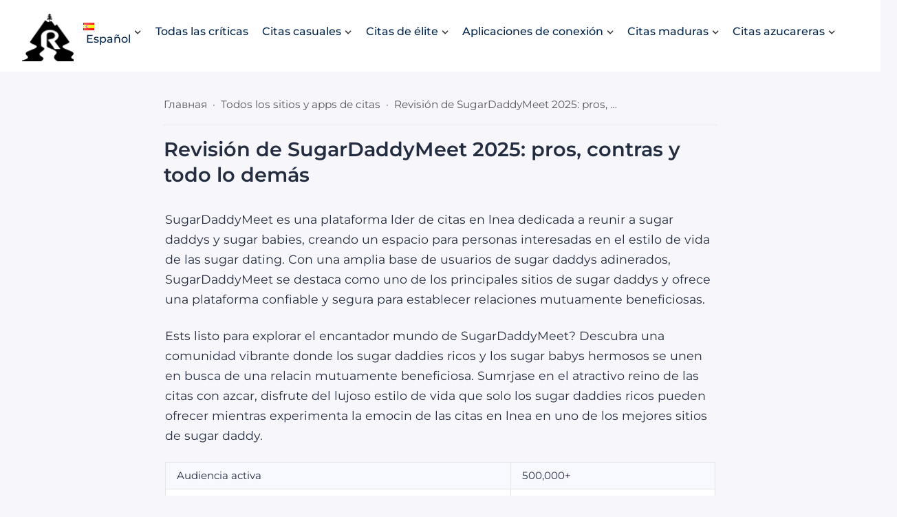

--- FILE ---
content_type: image/svg+xml
request_url: https://cheatriverreview.com/wp-content/themes/hypnosis-2/assets/img/sprite.svg
body_size: 8574
content:
<?xml version="1.0" encoding="utf-8"?><svg viewBox="0 0 490 490" xmlns="http://www.w3.org/2000/svg" xmlns:xlink="http://www.w3.org/1999/xlink"><style>:root>svg{display:none}:root>svg:target{display:block}</style><svg id="arrow-top" viewBox="0 0 24 24" fill="none" xmlns="http://www.w3.org/2000/svg"><path d="M12 17L12 7M12 7L8 11M12 7L16 11" stroke-width="2" stroke-linecap="round" stroke-linejoin="round"/></svg><svg id="vk" viewBox="0 0 32 32" fill="none" xmlns="http://www.w3.org/2000/svg"><path d="M0 5C0 2.23858 2.23858 0 5 0H27C29.7614 0 32 2.23858 32 5V27C32 29.7614 29.7614 32 27 32H5C2.23858 32 0 29.7614 0 27V5Z" fill="#0077FF"/><path d="M16.7113 20.982C11.2448 20.982 8.12787 17.2418 8 11.008H10.7493C10.8372 15.5794 12.8511 17.5135 14.4496 17.9131V11.008H17.031V14.9481C18.6054 14.7802 20.2677 12.982 20.8272 11H23.4006C23.1908 12.026 22.7716 12.9977 22.1693 13.8544C21.567 14.7111 20.7945 15.4343 19.9001 15.979C20.8982 16.4758 21.7797 17.1786 22.4864 18.041C23.1931 18.9033 23.709 19.9057 24 20.982H21.1628C20.5554 19.0879 19.037 17.6174 17.031 17.4176V20.982H16.7193H16.7113Z" fill="white"/></svg><svg id="fb" viewBox="0 0 32 32" fill="none" xmlns="http://www.w3.org/2000/svg"><path d="M27 0H5C2.23858 0 0 2.23858 0 5V27C0 29.7614 2.23858 32 5 32H27C29.7614 32 32 29.7614 32 27V5C32 2.23858 29.7614 0 27 0Z" fill="#1877F2"/><path d="M24 16C24 11.6 20.4 8 16 8C11.6 8 8 11.6 8 16C8 20 10.9 23.3 14.7 23.9V18.3H12.7V16H14.7V14.2C14.7 12.2 15.9 11.1 17.7 11.1C18.6 11.1 19.5 11.3 19.5 11.3V13.3H18.5C17.5 13.3 17.2 13.9 17.2 14.5V16H19.4L19 18.3H17.1V24C21.1 23.4 24 20 24 16Z" fill="white"/></svg><svg id="inst" viewBox="0 0 32 32" fill="none" xmlns="http://www.w3.org/2000/svg"><path d="M27 0H5C2.23858 0 0 2.23858 0 5V27C0 29.7614 2.23858 32 5 32H27C29.7614 32 32 29.7614 32 27V5C32 2.23858 29.7614 0 27 0Z" fill="#F00073"/><path d="M16 9.2C18.2 9.2 18.5 9.2 19.4 9.2C20.2 9.2 20.6 9.4 20.9 9.5C21.3 9.7 21.6 9.8 21.9 10.1C22.2 10.4 22.4 10.7 22.5 11.1C22.6 11.4 22.7 11.8 22.8 12.6C22.8 13.5 22.8 13.7 22.8 16C22.8 18.3 22.8 18.5 22.8 19.4C22.8 20.2 22.6 20.6 22.5 20.9C22.3 21.3 22.2 21.6 21.9 21.9C21.6 22.2 21.3 22.4 20.9 22.5C20.6 22.6 20.2 22.7 19.4 22.8C18.5 22.8 18.3 22.8 16 22.8C13.7 22.8 13.5 22.8 12.6 22.8C11.8 22.8 11.4 22.6 11.1 22.5C10.7 22.3 10.4 22.2 10.1 21.9C9.8 21.6 9.6 21.3 9.5 20.9C9.4 20.6 9.3 20.2 9.2 19.4C9.2 18.5 9.2 18.3 9.2 16C9.2 13.7 9.2 13.5 9.2 12.6C9.2 11.8 9.4 11.4 9.5 11.1C9.7 10.7 9.8 10.4 10.1 10.1C10.4 9.8 10.7 9.6 11.1 9.5C11.4 9.4 11.8 9.3 12.6 9.2C13.5 9.2 13.8 9.2 16 9.2ZM16 7.7C13.7 7.7 13.5 7.7 12.6 7.7C11.7 7.7 11.1 7.9 10.6 8.1C10.1 8.3 9.6 8.6 9.1 9.1C8.6 9.6 8.4 10 8.1 10.6C7.9 11.1 7.8 11.7 7.7 12.6C7.7 13.5 7.7 13.8 7.7 16C7.7 18.3 7.7 18.5 7.7 19.4C7.7 20.3 7.9 20.9 8.1 21.4C8.3 21.9 8.6 22.4 9.1 22.9C9.6 23.4 10 23.6 10.6 23.9C11.1 24.1 11.7 24.2 12.6 24.3C13.5 24.3 13.8 24.3 16 24.3C18.2 24.3 18.5 24.3 19.4 24.3C20.3 24.3 20.9 24.1 21.4 23.9C21.9 23.7 22.4 23.4 22.9 22.9C23.4 22.4 23.6 22 23.9 21.4C24.1 20.9 24.2 20.3 24.3 19.4C24.3 18.5 24.3 18.2 24.3 16C24.3 13.8 24.3 13.5 24.3 12.6C24.3 11.7 24.1 11.1 23.9 10.6C23.7 10.1 23.4 9.6 22.9 9.1C22.4 8.6 22 8.4 21.4 8.1C20.9 7.9 20.3 7.8 19.4 7.7C18.5 7.7 18.3 7.7 16 7.7Z" fill="white"/><path d="M16 11.7C13.6 11.7 11.7 13.6 11.7 16C11.7 18.4 13.6 20.3 16 20.3C18.4 20.3 20.3 18.4 20.3 16C20.3 13.6 18.4 11.7 16 11.7ZM16 18.8C14.5 18.8 13.2 17.6 13.2 16C13.2 14.5 14.4 13.2 16 13.2C17.5 13.2 18.8 14.4 18.8 16C18.8 17.5 17.5 18.8 16 18.8Z" fill="white"/><path d="M20.4 12.6C20.9523 12.6 21.4 12.1523 21.4 11.6C21.4 11.0477 20.9523 10.6 20.4 10.6C19.8477 10.6 19.4 11.0477 19.4 11.6C19.4 12.1523 19.8477 12.6 20.4 12.6Z" fill="white"/></svg><svg id="yt" viewBox="0 0 32 32" fill="none" xmlns="http://www.w3.org/2000/svg"><path d="M27 0H5C2.23858 0 0 2.23858 0 5V27C0 29.7614 2.23858 32 5 32H27C29.7614 32 32 29.7614 32 27V5C32 2.23858 29.7614 0 27 0Z" fill="#FF0000"/><path d="M23.6 12.1C23.4 11.4 22.9 10.9 22.2 10.7C21 10.4 15.9 10.4 15.9 10.4C15.9 10.4 10.9 10.4 9.60001 10.7C8.90001 10.9 8.4 11.4 8.2 12.1C8 13.4 8 16 8 16C8 16 8 18.6 8.3 19.9C8.5 20.6 9 21.1 9.7 21.3C10.9 21.6 16 21.6 16 21.6C16 21.6 21 21.6 22.3 21.3C23 21.1 23.5 20.6 23.7 19.9C24 18.6 24 16 24 16C24 16 24 13.4 23.6 12.1ZM14.4 18.4V13.6L18.6 16L14.4 18.4Z" fill="white"/></svg><svg id="tw" viewBox="0 0 32 32" fill="none" xmlns="http://www.w3.org/2000/svg"><path d="M27 0H5C2.23858 0 0 2.23858 0 5V27C0 29.7614 2.23858 32 5 32H27C29.7614 32 32 29.7614 32 27V5C32 2.23858 29.7614 0 27 0Z" fill="#1DA1F2"/><path d="M24 11C23.4 11.3 22.8 11.4 22.1 11.5C22.8 11.1 23.3 10.5 23.5 9.7C22.9 10.1 22.2 10.3 21.4 10.5C20.8 9.9 19.9 9.5 19 9.5C16.9 9.5 15.3 11.5 15.8 13.5C13.1 13.4 10.7 12.1 9 10.1C8.1 11.6 8.6 13.5 10 14.5C9.5 14.5 9 14.3 8.5 14.1C8.5 15.6 9.6 17 11.1 17.4C10.6 17.5 10.1 17.6 9.6 17.5C10 18.8 11.2 19.8 12.7 19.8C11.5 20.7 9.7 21.2 8 21C9.5 21.9 11.2 22.5 13 22.5C19.1 22.5 22.5 17.4 22.3 12.7C23 12.3 23.6 11.7 24 11Z" fill="white"/></svg><svg id="ok" viewBox="0 0 32 32" fill="none" xmlns="http://www.w3.org/2000/svg"><path d="M0 5C0 2.23858 2.23858 0 5 0H27C29.7614 0 32 2.23858 32 5V27C32 29.7614 29.7614 32 27 32H5C2.23858 32 0 29.7614 0 27V5Z" fill="#FF8800"/><path fill-rule="evenodd" clip-rule="evenodd" d="M20.8763 11.4703C20.8763 14.1395 18.7003 16.3155 16.0309 16.3155C13.3327 16.3155 11.1567 14.1395 11.1567 11.4703C11.1567 8.80101 13.3327 6.625 16.0309 6.625C18.7003 6.625 20.8763 8.80101 20.8763 11.4703ZM18.0329 11.4703C18.0329 10.3677 17.1335 9.46832 16.0309 9.46832C14.8995 9.46832 14 10.3677 14.0291 11.4703C14.0291 12.5728 14.9285 13.4721 16.0309 13.4721C17.1335 13.4721 18.0329 12.5728 18.0329 11.4703Z" fill="white"/><path d="M20.7892 19.1299C19.9188 19.6811 18.9613 20.0583 17.9749 20.2904L20.7312 22.9596C21.2824 23.5109 21.2824 24.4103 20.7312 24.9616C20.18 25.5128 19.2805 25.5128 18.7293 24.9616L16.06 22.2923L13.3908 24.9616C13.1007 25.2227 12.7525 25.3677 12.3753 25.3677C11.9982 25.3677 11.65 25.2517 11.3599 24.9616C10.8086 24.4103 10.8086 23.5109 11.3599 22.9596L14.0581 20.2613C13.0716 20.0292 12.1142 19.6521 11.2438 19.1008C10.5765 18.6947 10.3734 17.8243 10.7506 17.1569C11.1858 16.4896 12.0562 16.3156 12.7235 16.7217C14.6964 17.9693 17.2785 17.9693 19.2515 16.7217C19.9188 16.2865 20.8183 16.4896 21.2244 17.1569C21.6596 17.8243 21.4565 18.7236 20.7892 19.1299Z" fill="white"/></svg><svg id="tg" viewBox="0 0 32 32" fill="none" xmlns="http://www.w3.org/2000/svg"><path d="M27 0H5C2.23858 0 0 2.23858 0 5V27C0 29.7614 2.23858 32 5 32H27C29.7614 32 32 29.7614 32 27V5C32 2.23858 29.7614 0 27 0Z" fill="#0088CC"/><path d="M8.09992 15.7083C12.3949 13.8371 15.2589 12.6034 16.6919 12.0074C20.7834 10.3056 21.6335 10.01 22.1877 10.0001C22.3095 9.99805 22.582 10.0283 22.7586 10.1715C22.9076 10.2924 22.9486 10.4558 22.9683 10.5705C22.9879 10.6851 23.0123 10.9464 22.9929 11.1505C22.7712 13.4801 21.8118 19.1335 21.3237 21.7427C21.1172 22.8468 20.7105 23.217 20.3168 23.2532C19.4613 23.3319 18.8116 22.6878 17.9829 22.1446C16.6862 21.2946 15.9537 20.7654 14.695 19.936C13.2404 18.9774 14.1834 18.4506 15.0124 17.5896C15.2293 17.3643 18.999 13.9355 19.0719 13.6244C19.0811 13.5855 19.0895 13.4405 19.0034 13.3639C18.9172 13.2874 18.7901 13.3136 18.6983 13.3344C18.5683 13.3639 16.4968 14.7331 12.4839 17.4419C11.8959 17.8457 11.3633 18.0424 10.8862 18.0321C10.3601 18.0207 9.34822 17.7346 8.59598 17.4901C7.67333 17.1902 6.94002 17.0316 7.00388 16.5223C7.03714 16.257 7.40248 15.9856 8.09992 15.7083Z" fill="white"/></svg><svg id="wh" viewBox="0 0 32 32" fill="none" xmlns="http://www.w3.org/2000/svg"><path d="M27 0H5C2.23858 0 0 2.23858 0 5V27C0 29.7614 2.23858 32 5 32H27C29.7614 32 32 29.7614 32 27V5C32 2.23858 29.7614 0 27 0Z" fill="#25D366"/><path fill-rule="evenodd" clip-rule="evenodd" d="M21.6 10.3C20.1 8.8 18.1 8 16 8C11.6 8 8 11.6 8 16C8 17.4 8.40001 18.8 9.10001 20L8 24L12.2 22.9C13.4 23.5 14.7 23.9 16 23.9C20.4 23.9 24 20.3 24 15.9C24 13.8 23.1 11.8 21.6 10.3ZM16 22.6C14.8 22.6 13.6 22.3 12.6 21.7L12.4 21.6L9.89999 22.3L10.6 19.9L10.4 19.6C9.69999 18.5 9.39999 17.3 9.39999 16.1C9.39999 12.5 12.4 9.5 16 9.5C17.8 9.5 19.4 10.2 20.7 11.4C22 12.7 22.6 14.3 22.6 16.1C22.6 19.6 19.7 22.6 16 22.6ZM19.6 17.6C19.4 17.5 18.4 17 18.2 17C18 16.9 17.9 16.9 17.8 17.1C17.7 17.3 17.3 17.7 17.2 17.9C17.1 18 17 18 16.8 18C16.6 17.9 16 17.7 15.2 17C14.6 16.5 14.2 15.8 14.1 15.6C14 15.4 14.1 15.3 14.2 15.2C14.3 15.1 14.4 15 14.5 14.9C14.6 14.8 14.6 14.7 14.7 14.6C14.8 14.5 14.7 14.4 14.7 14.3C14.7 14.2 14.3 13.2 14.1 12.8C14 12.5 13.8 12.5 13.7 12.5C13.6 12.5 13.5 12.5 13.3 12.5C13.2 12.5 13 12.5 12.8 12.7C12.6 12.9 12.1 13.4 12.1 14.4C12.1 15.4 12.8 16.3 12.9 16.5C13 16.6 14.3 18.7 16.3 19.5C18 20.2 18.3 20 18.7 20C19.1 20 19.9 19.5 20 19.1C20.2 18.6 20.2 18.2 20.1 18.2C20 17.7 19.8 17.7 19.6 17.6Z" fill="white"/></svg><svg id="tk" viewBox="0 0 32 32" fill="none" xmlns="http://www.w3.org/2000/svg"><path d="M0 5C0 2.23858 2.23858 0 5 0H27C29.7614 0 32 2.23858 32 5V27C32 29.7614 29.7614 32 27 32H5C2.23858 32 0 29.7614 0 27V5Z" fill="black"/><path d="M14.4984 14.3003V13.6774C14.285 13.6489 14.068 13.6311 13.844 13.6311C11.173 13.6276 9 15.8024 9 18.4792C9 20.1201 9.818 21.5724 11.0699 22.4516C10.2626 21.5867 9.76821 20.4227 9.76821 19.1484C9.76821 16.5108 11.8808 14.3608 14.4984 14.3003Z" fill="#25F4EE"/><path d="M14.6157 21.3624C15.8072 21.3624 16.7817 20.412 16.8244 19.2303L16.8279 8.66919H18.7555C18.7164 8.45206 18.6951 8.22781 18.6951 8H16.0633L16.0597 18.5611C16.017 19.7428 15.0425 20.6932 13.8511 20.6932C13.4812 20.6932 13.1327 20.6007 12.8233 20.4369C13.2216 20.9958 13.876 21.3624 14.6157 21.3624Z" fill="#25F4EE"/><path d="M22.3584 12.2536V11.6663C21.6222 11.6663 20.9393 11.4492 20.3632 11.0718C20.8753 11.6592 21.5688 12.0863 22.3584 12.2536Z" fill="#25F4EE"/><path d="M20.3631 11.0718C19.8012 10.4276 19.4633 9.58754 19.4633 8.66919H18.7592C18.9405 9.67297 19.538 10.5344 20.3631 11.0718Z" fill="#FE2C55"/><path d="M13.8475 16.2616C12.6276 16.2616 11.6354 17.2547 11.6354 18.4756C11.6354 19.3264 12.1191 20.0667 12.8232 20.4369C12.5601 20.0738 12.4036 19.6289 12.4036 19.1448C12.4036 17.9239 13.3958 16.9308 14.6158 16.9308C14.8434 16.9308 15.0638 16.9699 15.2701 17.034V14.343C15.0567 14.3145 14.8398 14.2967 14.6158 14.2967C14.5766 14.2967 14.541 14.3003 14.5019 14.3003V16.3648C14.2921 16.3007 14.0751 16.2616 13.8475 16.2616Z" fill="#FE2C55"/><path d="M22.3582 12.2536V14.3003C20.9925 14.3003 19.7264 13.8625 18.695 13.1221V18.4792C18.695 21.1524 16.522 23.3308 13.8475 23.3308C12.8161 23.3308 11.8558 23.0033 11.0698 22.4516C11.9554 23.402 13.218 24 14.6157 24C17.2866 24 19.4632 21.8251 19.4632 19.1484V13.7913C20.4946 14.5317 21.7607 14.9695 23.1264 14.9695V12.3355C22.8596 12.3355 22.6036 12.307 22.3582 12.2536Z" fill="#FE2C55"/><path d="M18.695 18.4792V13.1221C19.7264 13.8625 20.9925 14.3003 22.3582 14.3003V12.2536C21.5687 12.0863 20.8751 11.6592 20.363 11.0718C19.5379 10.5344 18.944 9.67297 18.7554 8.66919H16.8278L16.8243 19.2302C16.7816 20.412 15.8071 21.3624 14.6157 21.3624C13.8759 21.3624 13.2251 20.9958 12.8196 20.4405C12.1155 20.0667 11.6318 19.3299 11.6318 18.4792C11.6318 17.2583 12.624 16.2652 13.8439 16.2652C14.0715 16.2652 14.292 16.3043 14.4983 16.3684V14.3039C11.8807 14.3608 9.76816 16.5108 9.76816 19.1484C9.76816 20.4227 10.2625 21.5831 11.0698 22.4516C11.8558 23.0033 12.8161 23.3308 13.8475 23.3308C16.5184 23.3308 18.695 21.1524 18.695 18.4792Z" fill="white"/></svg><svg id="zen" viewBox="0 0 32 32" fill="none" xmlns="http://www.w3.org/2000/svg"><path d="M0 5C0 2.23858 2.23858 0 5 0H27C29.7614 0 32 2.23858 32 5V27C32 29.7614 29.7614 32 27 32H5C2.23858 32 0 29.7614 0 27V5Z" fill="#2C3036"/><path d="M17.9286 17.9286C16.3571 19.55 16.2429 21.5714 16.1071 26C20.2357 26 23.0857 25.9857 24.5571 24.5571C25.9857 23.0857 26 20.1 26 16.1071C21.5714 16.25 19.55 16.3571 17.9286 17.9286V17.9286ZM6 16.1071C6 20.1 6.01429 23.0857 7.44286 24.5571C8.91429 25.9857 11.7643 26 15.8929 26C15.75 21.5714 15.6429 19.55 14.0714 17.9286C12.45 16.3571 10.4286 16.2429 6 16.1071V16.1071ZM15.8929 6C11.7714 6 8.91429 6.01429 7.44286 7.44286C6.01429 8.91429 6 11.9 6 15.8929C10.4286 15.75 12.45 15.6429 14.0714 14.0714C15.6429 12.45 15.7571 10.4286 15.8929 6V6ZM17.9286 14.0714C16.3571 12.45 16.2429 10.4286 16.1071 6C20.2357 6 23.0857 6.01429 24.5571 7.44286C25.9857 8.91429 26 11.9 26 15.8929C21.5714 15.75 19.55 15.6429 17.9286 14.0714" fill="#2C3036"/><path d="M26 16.1071V15.8929C21.5714 15.75 19.55 15.6429 17.9286 14.0714C16.3571 12.45 16.2429 10.4286 16.1071 6H15.8929C15.75 10.4286 15.6429 12.45 14.0714 14.0714C12.45 15.6429 10.4286 15.7571 6 15.8929V16.1071C10.4286 16.25 12.45 16.3571 14.0714 17.9286C15.6429 19.55 15.7571 21.5714 15.8929 26H16.1071C16.25 21.5714 16.3571 19.55 17.9286 17.9286C19.55 16.3571 21.5714 16.2429 26 16.1071" fill="#FEFEFF"/></svg><svg id="rut" viewBox="0 0 25 25" fill="none" xmlns="http://www.w3.org/2000/svg"><g clip-path="url(#clip0_12_17186)"><rect x="0.248047" y="0.396973" width="24.5234" height="24.5234" fill="#100943"></rect><path d="M24.7099 12.6281C31.4651 12.6281 36.9413 7.15191 36.9413 0.396693C36.9413 -6.35853 31.4651 -11.8347 24.7099 -11.8347C17.9547 -11.8347 12.4785 -6.35853 12.4785 0.396693C12.4785 7.15191 17.9547 12.6281 24.7099 12.6281Z" fill="#ED143B"></path><path d="M15.3586 12.0697H8.13142V9.2098H15.3586C15.7808 9.2098 16.0743 9.28338 16.2216 9.41188C16.3689 9.54037 16.4602 9.7787 16.4602 10.1268V11.1537C16.4602 11.5206 16.3689 11.7589 16.2216 11.8874C16.0743 12.0159 15.7808 12.0708 15.3586 12.0708V12.0697ZM15.8544 6.51355H5.06641V18.7439H8.13142V14.7648H13.7799L16.4602 18.7439H19.8924L16.9373 14.7462C18.0267 14.5847 18.516 14.2508 18.9194 13.7006C19.3229 13.1504 19.5252 12.2707 19.5252 11.0966V10.1796C19.5252 9.48326 19.4515 8.93303 19.3229 8.5113C19.1943 8.08956 18.9744 7.72274 18.6622 7.39326C18.3324 7.08135 17.9652 6.8617 17.5243 6.71453C17.0835 6.58604 16.5327 6.51245 15.8544 6.51245V6.51355Z" fill="white"></path></g><defs><clipPath id="clip0_12_17186"><rect x="0.248047" y="0.396729" width="24.4628" height="24.4628" rx="5.95041" fill="white"></rect></clipPath></defs></svg><svg id="x" xmlns:svg="http://www.w3.org/2000/svg" xmlns="http://www.w3.org/2000/svg" xmlns:xlink="http://www.w3.org/1999/xlink" x="0px" y="0px" viewBox="0 0 1668.56 1221.19" style="enable-background:new 0 0 1668.56 1221.19;" xml:space="preserve"><g id="layer1" transform="translate(52.390088,-25.058597)"><path id="path1009" d="M283.94,167.31l386.39,516.64L281.5,1104h87.51l340.42-367.76L984.48,1104h297.8L874.15,558.3l361.92-390.99h-87.51l-313.51,338.7l-253.31-338.7H283.94z M412.63,231.77h136.81l604.13,807.76h-136.81L412.63,231.77z" fill="#ffffff"/></g></svg><svg xmlns="http://www.w3.org/2000/svg" id="search" viewBox="0 0 24 24" fill="none"><path d="M15.7955 15.8111L21 21M18 10.5C18 14.6421 14.6421 18 10.5 18C6.35786 18 3 14.6421 3 10.5C3 6.35786 6.35786 3 10.5 3C14.6421 3 18 6.35786 18 10.5Z" stroke-width="2" stroke-linecap="round" stroke-linejoin="round"/></svg><svg id="calendar" viewBox="0 0 24 24" fill="none" xmlns="http://www.w3.org/2000/svg"><path d="M4 8H20M16 2V4M8 2V4M7.2002 4H16.8002C17.9203 4 18.48 4 18.9078 4.21799C19.2841 4.40973 19.5905 4.71572 19.7822 5.09204C20.0002 5.51986 20 6.07985 20 7.19995V16.8C20 17.9201 20.0002 18.4802 19.7822 18.908C19.5905 19.2844 19.2841 19.5902 18.9078 19.782C18.48 20 17.9203 20 16.8002 20H7.2002C6.08009 20 5.51962 20 5.0918 19.782C4.71547 19.5902 4.40973 19.2844 4.21799 18.908C4 18.4802 4 17.9201 4 16.8V7.19995C4 6.07985 4 5.51986 4.21799 5.09204C4.40973 4.71572 4.71547 4.40973 5.0918 4.21799C5.51962 4 6.08009 4 7.2002 4Z" stroke-width="2" stroke-linecap="round" stroke-linejoin="round"/></svg><svg id="calendar-mod" viewBox="0 0 24 24" xmlns="http://www.w3.org/2000/svg"><path d="M4 7C3.44772 7 3 7.44772 3 8C3 8.55228 3.44772 9 4 9V7ZM20 9C20.5523 9 21 8.55228 21 8C21 7.44772 20.5523 7 20 7V9ZM5.0918 19.782L5.54579 18.891H5.54579L5.0918 19.782ZM4.21799 18.908L3.32698 19.362H3.32698L4.21799 18.908ZM19.7822 18.908L18.8912 18.454L19.7822 18.908ZM18.9078 19.782L18.4538 18.891L18.9078 19.782ZM18.9078 4.21799L19.3618 3.32698V3.32698L18.9078 4.21799ZM19.7822 5.09204L18.8912 5.54603L19.7822 5.09204ZM5.0918 4.21799L5.54579 5.10899L5.0918 4.21799ZM4.21799 5.09204L5.10899 5.54603L4.21799 5.09204ZM17 2C17 1.44772 16.5523 1 16 1C15.4477 1 15 1.44772 15 2H17ZM15 4C15 4.55228 15.4477 5 16 5C16.5523 5 17 4.55228 17 4H15ZM9 2C9 1.44772 8.55228 1 8 1C7.44772 1 7 1.44772 7 2H9ZM7 4C7 4.55228 7.44772 5 8 5C8.55228 5 9 4.55228 9 4H7ZM4 9H20V7H4V9ZM7.2002 5H16.8002V3H7.2002V5ZM19 7.19995V16.8H21V7.19995H19ZM16.8002 19H7.2002V21H16.8002V19ZM5 16.8V7.19995H3V16.8H5ZM7.2002 19C6.62367 19 6.25127 18.9992 5.96782 18.9761C5.69598 18.9538 5.59519 18.9161 5.54579 18.891L4.63781 20.673C5.01623 20.8658 5.40959 20.9371 5.80496 20.9694C6.18873 21.0008 6.65662 21 7.2002 21V19ZM3 16.8C3 17.3435 2.99922 17.8113 3.03057 18.195C3.06287 18.5904 3.13418 18.9836 3.32698 19.362L5.10899 18.454C5.08381 18.4046 5.04613 18.3039 5.02393 18.0322C5.00078 17.7488 5 17.3765 5 16.8H3ZM5.54579 18.891C5.35778 18.7952 5.20494 18.6424 5.10899 18.454L3.32698 19.362C3.61452 19.9264 4.07317 20.3853 4.63781 20.673L5.54579 18.891ZM19 16.8C19 17.3766 18.9993 17.7489 18.9762 18.0323C18.954 18.3041 18.9163 18.4047 18.8912 18.454L20.6732 19.362C20.8661 18.9835 20.9373 18.5902 20.9696 18.1949C21.0008 17.8112 21 17.3434 21 16.8H19ZM16.8002 21C17.3438 21 17.8115 21.0008 18.1951 20.9694C18.5904 20.9371 18.9835 20.8657 19.3618 20.673L18.4538 18.891C18.4043 18.9162 18.3036 18.9539 18.0321 18.9761C17.7489 18.9992 17.3767 19 16.8002 19V21ZM18.8912 18.454C18.7956 18.6417 18.6425 18.7948 18.4538 18.891L19.3618 20.673C19.9257 20.3856 20.3853 19.927 20.6732 19.362L18.8912 18.454ZM16.8002 5C17.3768 5 17.7489 5.00078 18.0321 5.02393C18.3036 5.04611 18.4043 5.08377 18.4538 5.10899L19.3618 3.32698C18.9835 3.13421 18.5904 3.06288 18.1951 3.03057C17.8115 2.99922 17.3437 3 16.8002 3V5ZM21 7.19995C21 6.6565 21.0008 6.1887 20.9695 5.80511C20.9373 5.40983 20.8661 5.01653 20.6732 4.63805L18.8912 5.54603C18.9164 5.59537 18.954 5.69598 18.9762 5.96767C18.9993 6.25105 19 6.6233 19 7.19995H21ZM18.4538 5.10899C18.6424 5.20508 18.7956 5.35828 18.8912 5.54603L20.6732 4.63805C20.3854 4.07315 19.9259 3.61439 19.3618 3.32698L18.4538 5.10899ZM7.2002 3C6.65663 3 6.18874 2.99922 5.80498 3.03057C5.40962 3.06286 5.01624 3.13416 4.63781 3.32698L5.54579 5.10899C5.59517 5.08383 5.69595 5.04613 5.9678 5.02393C6.25126 5.00078 6.62365 5 7.2002 5V3ZM5 7.19995C5 6.6234 5.00078 6.25114 5.02393 5.96783C5.04612 5.6962 5.0838 5.59549 5.10899 5.54603L3.32698 4.63805C3.13419 5.01642 3.06287 5.40961 3.03057 5.80495C2.99922 6.18861 3 6.6564 3 7.19995H5ZM4.63781 3.32698C4.07306 3.61473 3.61447 4.07382 3.32698 4.63805L5.10899 5.54603C5.205 5.35761 5.35788 5.20474 5.54579 5.10899L4.63781 3.32698ZM11.75 17C12.4404 17 13 16.4404 13 15.75H11C11 15.3358 11.3358 15 11.75 15V17ZM13 15.75V12.25H11V15.75H13ZM13 12.25C13 11.5596 12.4404 11 11.75 11V13C11.3358 13 11 12.6642 11 12.25H13ZM11.75 11H8.25V13H11.75V11ZM8.25 11C7.55964 11 7 11.5596 7 12.25H9C9 12.6642 8.66421 13 8.25 13V11ZM7 12.25V15.75H9V12.25H7ZM7 15.75C7 16.4404 7.55964 17 8.25 17V15C8.66421 15 9 15.3358 9 15.75H7ZM8.25 17H11.75V15H8.25V17ZM15 2V4H17V2H15ZM7 2V4H9V2H7Z"/></svg><svg id="vb" xmlns="http://www.w3.org/2000/svg" xmlns:xlink="http://www.w3.org/1999/xlink" x="0px" y="0px" fill="#573eb9" viewBox="0 0 455.731 455.731" style="enable-background:new 0 0 455.731 455.731;" xml:space="preserve"><rect x="0" y="0"  width="455.731" height="455.731"/><path style="fill:#FFFFFF;" d="M371.996,146.901l-0.09-0.36c-7.28-29.43-40.1-61.01-70.24-67.58l-0.34-0.07 c-48.75-9.3-98.18-9.3-146.92,0l-0.35,0.07c-30.13,6.57-62.95,38.15-70.24,67.58l-0.08,0.36c-9,41.1-9,82.78,0,123.88l0.08,0.36 c6.979,28.174,37.355,58.303,66.37,66.589v32.852c0,11.89,14.49,17.73,22.73,9.15l33.285-34.599 c7.219,0.404,14.442,0.629,21.665,0.629c24.54,0,49.09-2.32,73.46-6.97l0.34-0.07c30.14-6.57,62.96-38.15,70.24-67.58l0.09-0.36 C380.996,229.681,380.996,188.001,371.996,146.901z M345.656,264.821c-4.86,19.2-29.78,43.07-49.58,47.48 c-25.921,4.929-52.047,7.036-78.147,6.313c-0.519-0.014-1.018,0.187-1.38,0.559c-3.704,3.802-24.303,24.948-24.303,24.948 l-25.85,26.53c-1.89,1.97-5.21,0.63-5.21-2.09v-54.422c0-0.899-0.642-1.663-1.525-1.836c-0.005-0.001-0.01-0.002-0.015-0.003 c-19.8-4.41-44.71-28.28-49.58-47.48c-8.1-37.15-8.1-74.81,0-111.96c4.87-19.2,29.78-43.07,49.58-47.48 c45.27-8.61,91.17-8.61,136.43,0c19.81,4.41,44.72,28.28,49.58,47.48C353.765,190.011,353.765,227.671,345.656,264.821z"/><path style="fill:#FFFFFF;" d="M270.937,289.942c-3.044-0.924-5.945-1.545-8.639-2.663 c-27.916-11.582-53.608-26.524-73.959-49.429c-11.573-13.025-20.631-27.73-28.288-43.292c-3.631-7.38-6.691-15.049-9.81-22.668 c-2.844-6.948,1.345-14.126,5.756-19.361c4.139-4.913,9.465-8.673,15.233-11.444c4.502-2.163,8.943-0.916,12.231,2.9 c7.108,8.25,13.637,16.922,18.924,26.485c3.251,5.882,2.359,13.072-3.533,17.075c-1.432,0.973-2.737,2.115-4.071,3.214 c-1.17,0.963-2.271,1.936-3.073,3.24c-1.466,2.386-1.536,5.2-0.592,7.794c7.266,19.968,19.513,35.495,39.611,43.858 c3.216,1.338,6.446,2.896,10.151,2.464c6.205-0.725,8.214-7.531,12.562-11.087c4.25-3.475,9.681-3.521,14.259-0.624 c4.579,2.898,9.018,6.009,13.43,9.153c4.331,3.086,8.643,6.105,12.638,9.623c3.841,3.383,5.164,7.821,3.001,12.412 c-3.96,8.408-9.722,15.403-18.034,19.868C276.387,288.719,273.584,289.127,270.937,289.942 C267.893,289.017,273.584,289.127,270.937,289.942z"/><path style="fill:#FFFFFF;" d="M227.942,131.471c36.515,1.023,66.506,25.256,72.933,61.356c1.095,6.151,1.485,12.44,1.972,18.683 c0.205,2.626-1.282,5.121-4.116,5.155c-2.927,0.035-4.244-2.414-4.434-5.039c-0.376-5.196-0.637-10.415-1.353-15.568 c-3.78-27.201-25.47-49.705-52.545-54.534c-4.074-0.727-8.244-0.918-12.371-1.351c-2.609-0.274-6.026-0.432-6.604-3.675 c-0.485-2.719,1.81-4.884,4.399-5.023C226.527,131.436,227.235,131.468,227.942,131.471 C264.457,132.494,227.235,131.468,227.942,131.471z"/><path style="fill:#FFFFFF;" d="M283.434,203.407c-0.06,0.456-0.092,1.528-0.359,2.538c-0.969,3.666-6.527,4.125-7.807,0.425 c-0.379-1.098-0.436-2.347-0.438-3.529c-0.013-7.734-1.694-15.46-5.594-22.189c-4.009-6.916-10.134-12.73-17.318-16.248 c-4.344-2.127-9.042-3.449-13.803-4.237c-2.081-0.344-4.184-0.553-6.275-0.844c-2.534-0.352-3.887-1.967-3.767-4.464 c0.112-2.34,1.822-4.023,4.372-3.879c8.38,0.476,16.474,2.287,23.924,6.232c15.15,8.023,23.804,20.687,26.33,37.597 c0.114,0.766,0.298,1.525,0.356,2.294C283.198,199.002,283.288,200.903,283.434,203.407 C283.374,203.863,283.288,200.903,283.434,203.407z"/><path style="fill:#FFFFFF;" d="M260.722,202.523c-3.055,0.055-4.69-1.636-5.005-4.437c-0.219-1.953-0.392-3.932-0.858-5.832 c-0.918-3.742-2.907-7.21-6.055-9.503c-1.486-1.083-3.17-1.872-4.934-2.381c-2.241-0.647-4.568-0.469-6.804-1.017 c-2.428-0.595-3.771-2.561-3.389-4.839c0.347-2.073,2.364-3.691,4.629-3.527c14.157,1.022,24.275,8.341,25.719,25.007 c0.102,1.176,0.222,2.419-0.039,3.544C263.539,201.464,262.113,202.429,260.722,202.523 C257.667,202.578,262.113,202.429,260.722,202.523z"/></svg><svg id="arrow-down" viewBox="0 0 24 24" xmlns="http://www.w3.org/2000/svg"><path d="M12 15.713L18.01 9.70299L16.597 8.28799L12 12.888L7.40399 8.28799L5.98999 9.70199L12 15.713Z"/></svg><svg id="featured" viewBox="0 0 36 36" xmlns="http://www.w3.org/2000/svg" xmlns:xlink="http://www.w3.org/1999/xlink" aria-hidden="true" role="img" class="iconify iconify--twemoji" preserveAspectRatio="xMidYMid meet"><path fill="#FFAC33" d="M27.287 34.627c-.404 0-.806-.124-1.152-.371L18 28.422l-8.135 5.834a1.97 1.97 0 0 1-2.312-.008a1.971 1.971 0 0 1-.721-2.194l3.034-9.792l-8.062-5.681a1.98 1.98 0 0 1-.708-2.203a1.978 1.978 0 0 1 1.866-1.363L12.947 13l3.179-9.549a1.976 1.976 0 0 1 3.749 0L23 13l10.036.015a1.975 1.975 0 0 1 1.159 3.566l-8.062 5.681l3.034 9.792a1.97 1.97 0 0 1-.72 2.194a1.957 1.957 0 0 1-1.16.379z"></path></svg><svg id="comments" viewBox="0 0 24 24" xmlns="http://www.w3.org/2000/svg"><path d="M19 10H17V7H14V5H17V2H19V5H22V7H19V10Z"/><path d="M21 12H19V15H8.334C7.90107 14.9988 7.47964 15.1393 7.134 15.4L5 17V5H12V3H5C3.89543 3 3 3.89543 3 5V21L7.8 17.4C8.14582 17.1396 8.56713 16.9992 9 17H19C20.1046 17 21 16.1046 21 15V12Z"/></svg><svg id="cookie" viewBox="0 0 24 24" fill="none" xmlns="http://www.w3.org/2000/svg"><g id="Environment / Cookie"><g id="Vector"><path d="M12.1521 4.08723C12.1513 3.71959 12.1001 3.3538 12 3C16.9683 3.00545 20.9944 7.03979 21 12C21.0161 16.9625 16.9705 20.9835 12 20.9997C7.02946 21.0158 3.01615 16.963 3 12.0005C4.11168 12.2363 5.27038 11.9981 6.1499 11.2795C7.0562 10.5452 7.5789 9.43935 7.5702 8.27407C7.56959 8.01195 7.5461 7.75072 7.5 7.49268C8.51784 7.89624 9.67043 7.76409 10.5708 7.14162C11.5696 6.44537 12.161 5.3034 12.1521 4.08723Z" stroke="white" stroke-width="2" stroke-linecap="round" stroke-linejoin="round"/><path d="M3.00195 7.002V7H3V7.00195L3.00195 7.002Z" stroke="white" stroke-width="2" stroke-linecap="round" stroke-linejoin="round"/><path d="M8.00195 3.002V3H8V3.00195L8.00195 3.002Z" stroke="white" stroke-width="2" stroke-linecap="round" stroke-linejoin="round"/><path d="M4.00195 3.002V3H4V3.00195L4.00195 3.002Z" stroke="white" stroke-width="2" stroke-linecap="round" stroke-linejoin="round"/><path d="M10.002 17.002V17H10V17.002L10.002 17.002Z" stroke="white" stroke-width="2" stroke-linecap="round" stroke-linejoin="round"/><path d="M15.002 15.002V15H15V15.002L15.002 15.002Z" stroke="white" stroke-width="2" stroke-linecap="round" stroke-linejoin="round"/><path d="M11.002 12.002V12H11V12.002L11.002 12.002Z" stroke="white" stroke-width="2" stroke-linecap="round" stroke-linejoin="round"/><path d="M16.002 10.002V10H16V10.002L16.002 10.002Z" stroke="white" stroke-width="2" stroke-linecap="round" stroke-linejoin="round"/><path d="M3.00195 7.002V7H3V7.00195L3.00195 7.002Z" stroke="white" stroke-width="2" stroke-linecap="round" stroke-linejoin="round"/><path d="M8.00195 3.002V3H8V3.00195L8.00195 3.002Z" stroke="white" stroke-width="2" stroke-linecap="round" stroke-linejoin="round"/><path d="M4.00195 3.002V3H4V3.00195L4.00195 3.002Z" stroke="white" stroke-width="2" stroke-linecap="round" stroke-linejoin="round"/></g></g></svg></svg>

--- FILE ---
content_type: image/svg+xml
request_url: https://cheatriverreview.com/wp-content/themes/hypnosis-2/assets/img/close.svg
body_size: -20
content:
<svg width="24" height="24" viewBox="0 0 24 24" fill="none" xmlns="http://www.w3.org/2000/svg">
<path d="M16 16L8 8M16 8L8 16" stroke="#445069" stroke-width="2" stroke-linecap="round" stroke-linejoin="round"/>
</svg>
